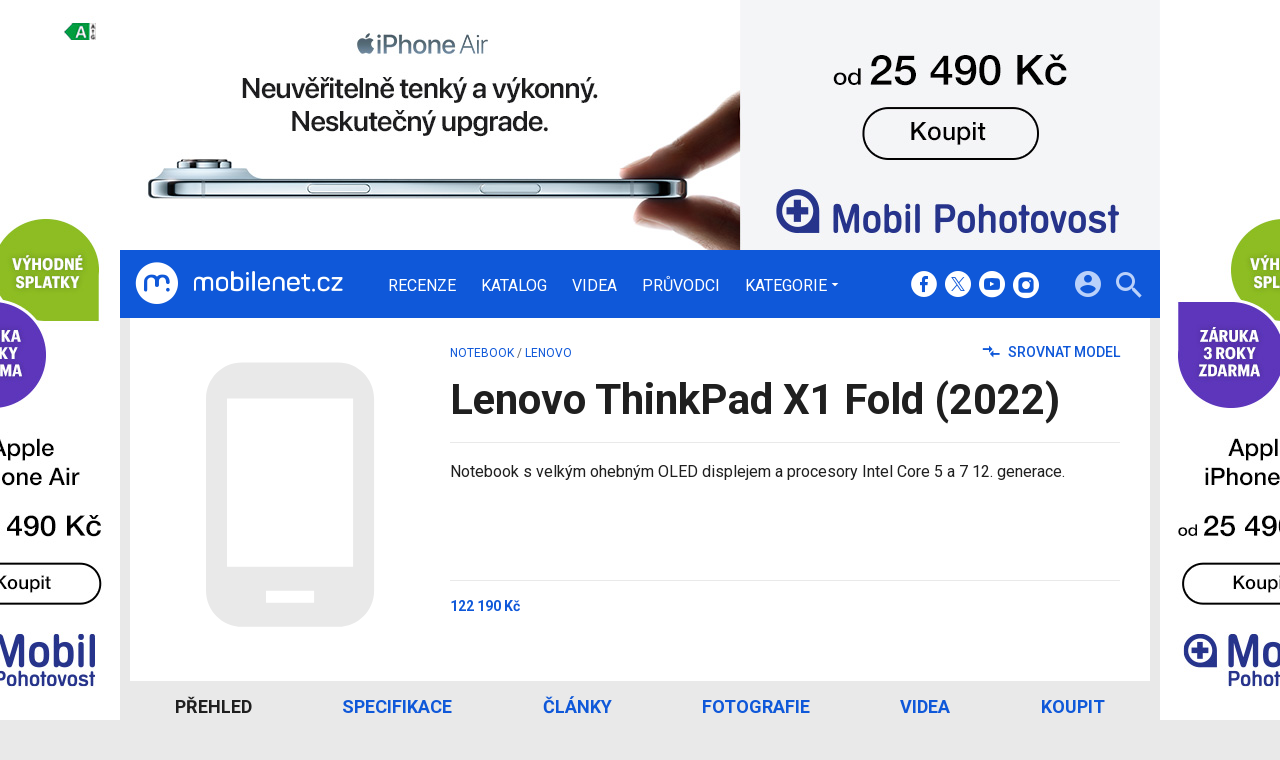

--- FILE ---
content_type: text/html; charset=UTF-8
request_url: https://mobilenet.cz/katalog/lenovo-thinkpad-x1-fold-2022/
body_size: 10206
content:
<!DOCTYPE html><html lang="cs"><head><meta charset="utf-8"><meta name="author" content="24net s.r.o."><meta name="robots" content="index,follow,max-snippet:-1,max-image-preview:large"><title>Lenovo ThinkPad X1 Fold (2022) výbava a cena | mobilenet.cz</title><meta name="description" content="Základní přehled všech informací o Lenovo ThinkPad X1 Fold (2022). Specifikace, recenze, novinky, fotografie a videa."><meta name="viewport" content="width=device-width,initial-scale=1,user-scalable=yes"><link rel="stylesheet" href="https://cdn.24net.cz/resources/1/css/screen.css?v=9r3n3m" type="text/css"><link rel="canonical" href="https://mobilenet.cz/katalog/lenovo-thinkpad-x1-fold-2022"><link rel="apple-touch-icon" sizes="180x180" href="https://cdn.24net.cz/resources/1/icons/apple-touch-icon.png"><link rel="icon" type="image/png" href="https://cdn.24net.cz/resources/1/icons/favicon-32x32.png" sizes="32x32"><link rel="icon" type="image/png" href="https://cdn.24net.cz/resources/1/icons/favicon-16x16.png" sizes="16x16"><link rel="manifest" href="/resources/1/icons/manifest.json"><link rel="mask-icon" href="https://cdn.24net.cz/resources/1/icons/safari-pinned-tab.svg" color="#0f58d9"><link rel="shortcut icon" href="https://cdn.24net.cz/resources/1/icons/favicon.ico"><link rel="alternate" href="/rss" type="application/rss+xml" title="mobilenet.cz články"><link rel="home" href="/" title="mobilenet.cz"><link rel="preconnect" href="https://cdn.24net.cz"><link rel="preconnect" href="https://www.googletagmanager.com"><link rel="preconnect" href="https://pl.24net.cz"><link rel="preconnect" href="https://adservice.google.cz"><link rel="preconnect" href="https://adservice.google.com"><link rel="preconnect" href="https://securepubads.g.doubleclick.net"><meta name="apple-mobile-web-app-title" content="mobilenet.cz"><meta name="application-name" content="mobilenet.cz"><meta name="msapplication-config" content="https://cdn.24net.cz/resources/1/icons/browserconfig.xml"><meta name="theme-color" content="#0f58d9"><meta property="og:url" content="https://mobilenet.cz/katalog/lenovo-thinkpad-x1-fold-2022"><meta property="og:type" content="website"><meta property="og:image" name="twitter:image" itemprop="image" content="https://cdn.24net.cz/resources/1/img/logo.png"><meta property="og:title" name="twitter:title" itemprop="name" content="Lenovo ThinkPad X1 Fold (2022) výbava a cena | mobilenet.cz"><meta property="og:description" name="twitter:description" itemprop="description" content="Základní přehled všech informací o Lenovo ThinkPad X1 Fold (2022). Specifikace, recenze, novinky, fotografie a videa."><meta property="fb:app_id" content="1238882026184398"><meta property="og:site_name" content="mobilenet.cz"><meta property="og:locale" content="cs_CZ"><meta name="twitter:card" content="summary"><meta name="twitter:site" content="mobilenetcz"><meta name="twitter:dnt" content="on"><meta name="twitter:domain" content="mobilenet.cz"><script type="text/javascript">window["gtag_enable_tcf_support"]=true</script><script src="https://www.googletagmanager.com/gtag/js?id=UA-812513-1" async></script><script src="https://securepubads.g.doubleclick.net/tag/js/gpt.js" async></script><script data-domain="mobilenet.cz" src="https://pl.24net.cz/js/script.outbound-links.js" defer></script><script type="text/javascript">var state="1cfdad73fa0e0cbeae9da94136ec138b";var loggedIn=0;var projectId=1;var logoName="mobilenet";var sez_cz=false;window.dataLayer=window.dataLayer||[];function gtag(){dataLayer.push(arguments);}gtag("js", new Date());gtag("config", "UA-812513-1",{"custom_map":{"dimension1":"tags"}});var googletag=googletag||{};googletag.cmd=googletag.cmd||[];googletag.cmd.push(function(){var gptMapHalfpage=googletag.sizeMapping().addSize([900,400],[[300,600],[300,300],[300,250]]).addSize([0,0],[[300,300],[300,250]]).build();var gptMapHalfpageDesktop=googletag.sizeMapping().addSize([1040,600],[[300,600],[300,300],[300,250]]).addSize([0,0],[]).build();var gptMapBillboard=googletag.sizeMapping().addSize([1020,600],[[1020,250],[1020,310],[970,250],[970,310]]).addSize([970,400],[[970,250],[970,310]]).addSize([0,0],[[300,300],[300,250]]).build();var gptMapParallax=googletag.sizeMapping().addSize([480,400],[[480,300],[480,320]]).addSize([0,0],[[320,480],[300,300],[300,250]]).build();var gptMapParallaxHalfpage=googletag.sizeMapping().addSize([900,400],[[300,600],[300,300],[300,250]]).addSize([0,0],[[320,480],[300,300],[300,250]]).build();var gptMapBranding=googletag.sizeMapping().addSize([1040,600],[[970,250],[1040,226],[1040,250]]).addSize([970,400],[970,250]).addSize([0,0],[300,250]).build();var gptMapBrandingOwn=googletag.sizeMapping().addSize([1040,600],[]).addSize([970,400],[970,250]).addSize([0,0],[300,250]).build();var gptMapRectangle=googletag.sizeMapping().addSize([480,400],[[480,300],[480,320]]).addSize([0,0],[[300,300],[300,250]]).build();var gptMapSquareDesktop=googletag.sizeMapping().addSize([900,400],[[300,300],[300,250]]).addSize([0,0],[]).build();googletag.defineSlot("/8945969/Branding",[[970,250],[300,250]],"pos-00").defineSizeMapping(gptMapBrandingOwn).setCollapseEmptyDiv(false).setTargeting("pos",["00"]).addService(googletag.pubads());googletag.defineSlot("/8945969/Parallax",[[300,600],[320,480],[300,300],[300,250]],"pos-01").defineSizeMapping(gptMapParallaxHalfpage).setCollapseEmptyDiv(true).setTargeting("pos",["01"]).addService(googletag.pubads());googletag.defineSlot("/8945969/Halfpage",[[300,600],[300,300],[300,250]],"pos-02").defineSizeMapping(gptMapHalfpageDesktop).setCollapseEmptyDiv(true).setTargeting("pos",["02"]).addService(googletag.pubads());googletag.defineSlot("/8945969/Billboard",[[1020,250],[1020,310],[970,250],[970,310],[300,300],[300,250]],"pos-05").defineSizeMapping(gptMapBillboard).setCollapseEmptyDiv(true).setTargeting("pos",["05"]).addService(googletag.pubads());googletag.defineSlot("/8945969/Parallax",[[300,600],[320,480],[300,300],[300,250]],"pos-06").defineSizeMapping(gptMapParallaxHalfpage).setCollapseEmptyDiv(true).setTargeting("pos",["06"]).addService(googletag.pubads());googletag.defineSlot("/8945969/Billboard",[[1020,250],[1020,310],[970,250],[970,310],[300,300],[300,250]],"pos-07").defineSizeMapping(gptMapBillboard).setCollapseEmptyDiv(true).setTargeting("pos",["07"]).addService(googletag.pubads());googletag.defineSlot("/8945969/Rectangle",[[480,300],[480,320],[300,300],[300,250]],"pos-11").defineSizeMapping(gptMapRectangle).setCollapseEmptyDiv(true).setTargeting("pos",["11"]).addService(googletag.pubads());googletag.defineSlot("/8945969/Parallax",[[480,300],[480,320],[320,480],[300,300],[300,250]],"pos-12a").defineSizeMapping(gptMapParallax).setCollapseEmptyDiv(true,true).setTargeting("pos",["12a"]).addService(googletag.pubads());googletag.defineSlot("/8945969/Parallax",[[480,300],[480,320],[320,480],[300,300],[300,250]],"pos-12b").defineSizeMapping(gptMapParallax).setCollapseEmptyDiv(true,true).setTargeting("pos",["12b"]).addService(googletag.pubads());googletag.defineSlot("/8945969/Parallax",[[480,300],[480,320],[320,480],[300,300],[300,250]],"pos-12c").defineSizeMapping(gptMapParallax).setCollapseEmptyDiv(true,true).setTargeting("pos",["12c"]).addService(googletag.pubads());googletag.defineSlot("/8945969/Parallax",[[480,300],[480,320],[320,480],[300,300],[300,250]],"pos-12d").defineSizeMapping(gptMapParallax).setCollapseEmptyDiv(true,true).setTargeting("pos",["12d"]).addService(googletag.pubads());googletag.defineSlot("/8945969/Parallax",[[480,300],[480,320],[320,480],[300,300],[300,250]],"pos-12e").defineSizeMapping(gptMapParallax).setCollapseEmptyDiv(true,true).setTargeting("pos",["12e"]).addService(googletag.pubads());googletag.defineSlot("/8945969/Halfpage",[[300,600],[300,300],[300,250]],"pos-13").defineSizeMapping(gptMapHalfpage).setCollapseEmptyDiv(true).setTargeting("pos",["13"]).addService(googletag.pubads());googletag.defineSlot("/8945969/Halfpage",[[300,600],[300,300],[300,250]],"pos-14").defineSizeMapping(gptMapHalfpage).setCollapseEmptyDiv(true).setTargeting("pos",["14"]).addService(googletag.pubads());googletag.defineSlot("/8945969/Halfpage",[[300,300],[300,250]],"pos-14a").defineSizeMapping(gptMapSquareDesktop).setCollapseEmptyDiv(true).setTargeting("pos",["14a"]).addService(googletag.pubads());googletag.defineSlot("/8945969/Billboard",[[1020,250],[1020,310],[970,250],[970,310],[300,300],[300,250]],"pos-15").defineSizeMapping(gptMapBillboard).setCollapseEmptyDiv(true).setTargeting("pos",["15"]).addService(googletag.pubads());googletag.defineSlot("/8945969/Rectangle",[[480,300]],"pos-20").defineSizeMapping(gptMapRectangle).setCollapseEmptyDiv(true,true).setTargeting("pos",["20"]).addService(googletag.pubads());googletag.defineSlot("/8945969/Halfpage",[[300,600],[300,300],[300,250]],"pos-21").defineSizeMapping(gptMapHalfpageDesktop).setCollapseEmptyDiv(true).setTargeting("pos",["21"]).addService(googletag.pubads());googletag.pubads().setTargeting("project",["mobilenet.cz"]);googletag.pubads().enableSingleRequest();googletag.pubads().collapseEmptyDivs();googletag.enableServices();});window.plausible=window.plausible||function(){(window.plausible.q=window.plausible.q||[]).push(arguments)}</script><script type="application/ld+json">{"@context":"http:\/\/schema.org","@type":"Product","url":"\/katalog\/lenovo-thinkpad-x1-fold-2022","name":"Lenovo ThinkPad X1 Fold (2022)","description":"Notebook s velk\u00fdm ohebn\u00fdm OLED displejem a procesory Intel Core 5 a 7 12. generace.","brand":"Lenovo","offers":[{"@type":"Offer","priceCurrency":"CZK","price":"122190","itemCondition":"https:\/\/schema.org\/NewCondition"}]}</script></head><body><div id="body"><div id="pos-00" data-position="00"  data-position-internal class="bannerMN"></div><div class="bodyWrapper"><header class="siteHeader"><div class="siteHeader__fix"><div class="container"><a href="/" class="siteHeader__logo" title="mobilenet.cz" rel="home" aria-label="Domů"><span class="icon icon--logo-mobilenet"></span><span class="text">mobilenet.cz</span></a><div class="siteMenu"><ul><li><a href="/clanky/recenze" title="Podrobné recenze a testy nových mobilních telefonů, tabletů a dalších přístrojů.">Recenze</a></li><li><a href="/katalog" title="Podrobný katalog mobilních telefonů, tabletů, notebooků a werables." class="active">Katalog</a></li><li><a href="/videa" title="Nejnovější videa ze světa mobilních telefonů, smartphonů, tabletů, notebooků a dalších technologií.">Videa</a></li><li><a href="/pruvodci" title="Chcete vybrat ten nejlepší přístroj pro vás či někoho jiného? Nechte si poradit od nás! Díky průvodcům mobilenet.cz vyberete ten správný mobil, tablet, počítač nebo chytré hodiny a náramek přesně podle vašich požadavků a financí.">Průvodci</a></li><li data-role="categories-handle"><a href="#" title="Podrobnější rozdělení článků na do kategorií">Kategorie</a></li></ul></div><div class="siteCategories"><ul><li><a href="/clanky/mobily" title="Nové informace ze světa mobilních telefonů.">Mobily</a><ul><li><a href="/clanky/mobily/apple" title="Nejnovější iPhony na jednom místě. Na mobilenet.cz naleznete nejnovější recenze, fotoduely, ale i duely jako takové.">Apple</a></li><li><a href="/clanky/mobily/honor" title="Cenově dostupné, přesto výkonné, tak by se v krátkosti dali definovat smartphony, od Honoru. Znáte je všechny?">Honor</a></li><li><a href="/clanky/mobily/huawei" title="Špičkové fotomobily, ale také ohebné skládací smartphony, to vše v Huawei zvládají perfektně. Přesvědčte se.">Huawei</a></li><li><a href="/clanky/mobily/motorola" title="Poměr cena/výkon, který uchvátí, takové jsou produkty Motorola. Seznamte se s nejnovějšími smartphony, které boří zažité představy.">Motorola</a></li><li><a href="/clanky/mobily/samsung" title="Jihokorejský gigant, který pravidelně představuje ty vůbec nejvybavenější smartphony dneška. Už jste se seznámili s nejnovějším Z Foldem a Z Flipem?">Samsung</a></li><li><a href="/clanky/mobily/vivo" title="Agresivní hráč, který tuzemský trh zahlcuje smartphony s velkými ambicemi. Těšit se můžete na špičkové funkce i neotřelý a snadno rozpoznatelný design. ">Vivo</a></li><li><a href="/clanky/mobily/xiaomi" title="Od nejlevnějších telefonů až po supervýkonné vlajkové lodě, to vše najdete v repertoáru značky Xiaomi.">Xiaomi</a></li><li><a href="/clanky/mobily/ostatni" title="Sony, HTC a Nokia, ale také Oppo, TCL a Nothing, nejen tyto značky ukrývá naše kategorie ostatních výrobců. Seznamte se s těmi nejzajímavějšími kousky dneška.">Ostatní</a></li></ul></li><li><a href="/clanky/tablety" title="Nové informace ze světa tabletů.">Tablety</a><ul><li><a href="/clanky/tablety/acer" title="Nejnovější informace o tabletech výrobce Acer.">Acer</a></li><li><a href="/clanky/tablety/apple" title="Nejnovější informace o tabletech výrobce Apple.">Apple</a></li><li><a href="/clanky/tablety/asus" title="Nejnovější informace o tabletech výrobce Asus.">Asus</a></li><li><a href="/clanky/tablety/samsung" title="Nejnovější informace o tabletech výrobce Samsung.">Samsung</a></li><li><a href="/clanky/tablety/sony" title="Nejnovější informace o tabletech výrobce Sony.">Sony</a></li><li><a href="/clanky/tablety/ostatni" title="Nejnovější informace o tabletech ostatních výrobců.">Ostatní</a></li></ul></li><li><a href="/clanky/notebooky" title="Nové informace ze světa notebooků a konvertibilních zařízení.">Notebooky</a><ul><li><a href="/clanky/notebooky/acer" title="Nejnovější informace o noteboocích výrobce Acer.">Acer</a></li><li><a href="/clanky/notebooky/apple" title="Nejnovější informace o noteboocích výrobce Apple.">Apple</a></li><li><a href="/clanky/notebooky/asus" title="Nejnovější informace o noteboocích výrobce Asus.">Asus</a></li><li><a href="/clanky/notebooky/hp" title="Nejnovější informace o noteboocích výrobce HP.">HP</a></li><li><a href="/clanky/notebooky/lenovo" title="Nejnovější informace o noteboocích výrobce Acer.">Lenovo</a></li><li><a href="/clanky/notebooky/sony" title="Nejnovější informace o noteboocích výrobce Sony.">Sony</a></li><li><a href="/clanky/notebooky/ostatni" title="Nejnovější informace o noteboocích ostatních výrobců.">Ostatní</a></li></ul></li><li><a href="/clanky/software" title="Nejnovější informace o softwaru mobilních zařízení - aplikace, hry, operační systémy a další.">Software</a><ul><li><a href="/clanky/software/aplikace" title="Aktuality, články a testy nejzajímavějších aplikací pro mobily, tablety i počítače.">Aplikace</a></li><li><a href="/clanky/software/hry" title="Novinky ze světa her, testy nejnovějších a nejzajímavějších her pro mobily, tablety i počítače.">Hry</a></li><li><a href="/clanky/software/android" title="Vše o Androidu. Novinky, aktualizace, testy aplikací, přehledy.">Android</a></li><li><a href="/clanky/software/ios" title="Vše o iOS, iPhonu a iPadu. Novinky, aktualizace, testy aplikací, přehledy.">iOS</a></li><li><a href="/clanky/software/windows" title="Vše o Windows. Novinky, aktualizace, testy aplikací, přehledy.">Windows</a></li><li><a href="/clanky/software/ostatni" title="Novinky kolem aplikací, operačních systémů a jejich fungování. Aktualizace, testy aplikací, přehledy.">Ostatní</a></li><li><a href="/clanky/software/blackberry">BlackBerry</a></li></ul></li><li><a href="/clanky/ostatni" title="Nové informace nejen ze světa mobilních technologií, příslušenství i softwaru.">Ostatní</a><ul><li><a href="/clanky/ostatni/auta" title="Nejnovější informace o automobilech a systémech v nich.">Auta</a></li><li><a href="/clanky/ostatni/operatori" title="Nové informace ze světa mobilních operátorů.">Operátoři</a></li><li><a href="/clanky/ostatni/wearables" title="Nejnovější informace o wearables, neboli nositelných zařízeních, jako jsou například chytré hodinky.">Wearables</a></li><li><a href="/clanky/ostatni/redakcni-clanky" title="Redakční články mobilenet.cz">Redakční články</a></li><li><a href="/clanky/ostatni/osttani" title="Co se jinam nevejde">Ostatní</a></li></ul></li><li><a href="/serialy" title="Snadná cesta ke všem seriálům na mobilenet.cz. mobilecast, Retro, Freebox a další přehledně na jednom místě.">Seriály</a><ul><li><a href="/serialy/mobilenet-cz-radi" title="mobilenet.cz ví, mobilenet.cz poradí! Ať už se trápíte s prvním nastavením e-mailového klienta, nebo potřebujete pomoci s nastavením mobilní peněženky, na jednom místě naleznete vše potřebné.">mobilenet.cz radí</a></li><li><a href="/serialy/mobilecast" title="Redakční video podcast vysílaný živě na YouTube. Rozebíráme všechna aktuální nebo jinak zajímavá témata formou diskuze, včetně interakce s diváky. Vychází rovněž v audio formě.">mobilecast</a></li><li><a href="/serialy/mnews" title="Stručný, výstižný a aktuální – takový je náš videotýdeník mNews. Vychází na YouTube a Instagram TV.">mNews</a></li><li><a href="/serialy/retro" title="Vzpomínáte s nostalgií na staré dobré tlačítkové telefony? Nebo třeba bájné Nokie, Siemensy či Sony Ericssony? V seriálu Retro vybírá každé dva týdny Michal Pavlíček legendy legend, ty nejzajímavější mobilní telefony historie. Možná mezi nim najdete i ten svůj první.">Retro</a></li><li><a href="/serialy/jak-spravne-fotit-mobilem" title="V našem seriálu se dozvíte vše podstatné, od vysvětlení základních pojmů, až po práci se speciálními režimy. Partnerem seriálu o správném focení telefonem je Huawei se svým fotomobilem Huawei P20 Pro.">Jak správně fotit mobilem</a></li><li><a href="/serialy/freebox" title="Blíží se víkend a vy nevíte, co si na svém mobilu či tabletu zahrát? A ještě k tomu nechcete za hry platit? Seriál FreeBox je vynikajícím pomocníkem. Každý pátek vám Petr Vojtěch servíruje ty nejlepší herní kousky, které jsou zdarma, a se kterými můžete propařit celý víkend.">FreeBox</a></li><li><a href="/serialy/hry-po-cesku" title="Hry se vyvíjejí v Česku. Nevěříte? Pravdu odhalíte v našem seriálu Hry po česku, ve kterém přinášíme rozhovory s nejzajímavějšími českými vývojářskými studii a jejich osobnostmi. Každý díl je doplněn i o video.">Hry po česku</a></li><li><a href="/serialy/vybirame-mobil" title="Nevíte, jaký mobilní telefon vybrat? Přinášíme vám sérii podrobných a průběžně aktualizovaných průvodců výběrem mobilních telefonů v různých kategoriích. Vyberte si správně mobil přesně pro vás!">Vybíráme mobil</a></li></ul></li></ul></div><div class="siteHeader__socials"><big>mobilenet.cz na sociálních sítích</big><a href="https://www.facebook.com/mobilenet.cz" target="_blank" title="Facebook" rel="noopener"><span class="icon icon--facebook"></span></a><a href="https://twitter.com/mobilenetcz" target="_blank" title="(X) Twitter" rel="noopener"><span class="icon icon--twitter"></span></a><a href="https://www.youtube.com/mobilenetcz" target="_blank" title="YouTube" rel="noopener"><span class="icon icon--youtube"></span></a><a href="https://www.instagram.com/mobilenetcz/" target="_blank" title="Instagram" rel="noopener"><span class="icon icon--instagram"></span></a></div><a href="#site-search" class="siteHeader__2search" aria-label="Hledat"><span class="icon icon--search"></span></a><form action="/hledat" class="siteHeader__search" id="site-search"><input type="search" name="q" placeholder="Vyhledávejte články, recenze, produkty v katalogu" /><span class="icon icon--close"></span></form><a href="#user-box" class="siteHeader__2user"><span class="icon icon--account_circle"></span></a><div class="siteHeader__user" id="user-box"><div class="siteHeader__user__login"><div class="siteHeader__user__actions"><big>Přihlášení a registrace pomocí:</big><a href="#" class="btn btn--facebook btn-login" data-provider="facebook"><span class="icon icon--facebook-f"></span><span>Facebook</span></a><a href="#" class="btn btn--google2 btn-login" data-provider="google"><span class="icon icon--google2"></span><span>Google</span></a><a href="#" class="btn btn--twitter btn-login" data-provider="twitter"><span class="icon icon--twitter2"></span><span>Twitter</span></a><a href="#" class="btn btn--apple btn-login" data-provider="apple"><span class="icon icon--apple_logo"></span><span>Apple</span></a><a href="#" class="btn btn--microsoft btn-login" data-provider="microsoft"><span class="icon icon--microsoft_logo"></span><span>Microsoft</span></a></div></div></div><a href="#" class="siteHeader__2menu" aria-label="Menu"><span class="icon icon--menu"></span></a></div></div></header><div class="container"><div class="panel catalogueDetailHeader"><div class="catalogueDetailHeader__left"><a href="/katalog/lenovo-thinkpad-x1-fold-2022/fotografie" class="catalogueDetailHeader__image"><img src="https://cdn.24net.cz/resources/1/img/catalogue-placeholder.svg" alt="Lenovo ThinkPad X1 Fold (2022)"></a></div><div class="catalogueDetailHeader__head"><div class="catalogueDetailHeader__nav flexXX_all"><div class="catalogueDetailHeader__bread"><a href="/katalog/t/notebook">notebook</a> / <a href="/katalog/t/notebook/v/lenovo">Lenovo</a></div><div class="catalogueDetailHeader__actions"><a href="/katalog/c/7119" class="next-link"><span class="icon icon--swap_horiz"></span> Srovnat model</a></div></div><div class="catalogueDetailHeader__title flexXX-dO"><h1>Lenovo ThinkPad X1 Fold (2022)</h1></div></div><div class="catalogueDetailHeader__description"><div class="catalogueDetailHeader__text">Notebook s velkým ohebným OLED displejem a procesory Intel Core 5 a 7 12. generace.</div><div class="catalogueDetailHeader__line"></div><div class="catalogueDetailHeader__prices"><a href="/katalog/lenovo-thinkpad-x1-fold-2022/kde-koupit" class="noservice"><span>122 190 Kč</span></a></div></div></div><div class="panel-navigation"><ul><li class="active"><a href="/katalog/lenovo-thinkpad-x1-fold-2022/">Přehled</a></li><li><a href="/katalog/lenovo-thinkpad-x1-fold-2022/specifikace">Specifikace</a></li><li><a href="/katalog/lenovo-thinkpad-x1-fold-2022/clanky">Články</a></li><li><a href="/katalog/lenovo-thinkpad-x1-fold-2022/fotografie">Fotografie</a></li><li><a href="/katalog/lenovo-thinkpad-x1-fold-2022/videa">Videa</a></li><li><a href="/katalog/lenovo-thinkpad-x1-fold-2022/kde-koupit">Koupit</a></li></ul><span class="icon icon--menu panel-navigation__handle"></span></div><div class="panel"><div class="flex2-1_pN"><div class="flexXX_all"><h2 class="panel__title panel__title--noline">Základní specifikace</h2><span class="panel__title__right"></span></div></div><div class="flex2-1_pN marged-30"><div><table class="catalogue-specs"><tbody><tr><th>Konstrukce</th><td>276,1 × 345,7 × <span class='hl'>8,6 mm</span>, <span class='hl'>1 280 g</span>, konstrukce: konvertibilní, odolnost: <span class="red">ne</span></td></tr><tr><th>Displej</th><td>OLED, <span class='hl'>16,3&quot;</span> (2 560 × 2 024 px)</td></tr><tr><th>Paměť</th><td>RAM: <span class='hl'>32&nbsp;GB</span>, disk: 1 000&nbsp;GB (<span class='hl'>SSD</span>), paměťové karty: ?</td></tr><tr><th>Konektory</th><td>1× USB 3&#46;0, 0× USB 2&#46;0, video: ?, další: Thunderbolt</td></tr><tr><th>Datové funkce</th><td>modem: <span class="red">ne</span>, Wi-Fi: Wi-Fi 6E, Bluetooth: 5.2, NFC: <span class="red">ne</span></td></tr><tr><th>Operační systém</th><td><span class='hl'>Windows 11</span></td></tr><tr><th>Akumulátor</th><td><span class='hl'>45 Wh</span>, udávaná výdrž: ? hodin</td></tr><tr><th>Dostupnost</th><td>prosinec 2023, <a href="/katalog/lenovo-thinkpad-x1-fold-2022/kde-koupit" class="noservice"><span>122 190 Kč</span></a></td></tr></tbody></table><a href="/katalog/lenovo-thinkpad-x1-fold-2022/specifikace" class="more-link float-right"><span class="icon icon--keyboard_arrow_down"></span> Kompletní specifikace</a></div><div><div id="pos-13" data-position="13"  class="bannerMB bannerHalfpage"></div></div></div><div class="panel__title flexXX_all"><h2>Články a recenze</h2><a href="/katalog/lenovo-thinkpad-x1-fold-2022/clanky" class="more-link"><span class="icon icon--keyboard_arrow_down"></span> Více článků</a></div><div class="ns-grid-3 marged-30"><article class="ns-item ns-item--grid"><a href="/clanky/ohebny-thinkpad-x1-fold-16-bude-od-prosince-dostupny-v-cesku-cenou-miri-vysoko-49361"><div><div class="ns-item__image"><img src="https://cdn.24net.cz/resources/img/grey.gif" data-src="https://cdn.24net.cz/1/obrazek/ikonka-356428/315w" data-srcset="https://cdn.24net.cz/1/obrazek/ikonka-356428 1200w, https://cdn.24net.cz/1/obrazek/ikonka-356428/620w 620w, https://cdn.24net.cz/1/obrazek/ikonka-356428/448w 448w, https://cdn.24net.cz/1/obrazek/ikonka-356428/315w 315w, https://cdn.24net.cz/1/obrazek/ikonka-356428/185w 185w" sizes="(min-width: 1041px) 315px, (min-width: 769px) calc((100vw - 20px) * .315), (min-width: 541px) calc((100vw - 20px) * .48625), calc(100vw - 20px)" alt="Ohebný ThinkPad X1 Fold 16 bude od prosince dostupný v Česku, cenou míří vysoko" class="ll-img" /></div></div><div class="ns-item__info"><div class="ns-item__title">Ohebný ThinkPad X1 Fold 16 bude od prosince dostupný v Česku, cenou míří vysoko</div><div class="ns-item__subtitle"></div></div></a><div class="ns-item__credits"><a href="/uzivatele/ioannis" title="profil autora"ns-item__author>Ioannis Papadopoulos</a>, <time class="updated" datetime="2023-11-28T19:15:00+01:00">28. 11. 2023</time></div></article><article class="ns-item ns-item--grid"><a href="/clanky/lenovo-thinkpad-x1-fold-2022-nazivo-skladacka-ktera-za-to-stoji-47788"><div><div class="ns-item__image"><img src="https://cdn.24net.cz/resources/img/grey.gif" data-src="https://cdn.24net.cz/1/obrazek/ikonka-356428/315w" data-srcset="https://cdn.24net.cz/1/obrazek/ikonka-356428 1200w, https://cdn.24net.cz/1/obrazek/ikonka-356428/620w 620w, https://cdn.24net.cz/1/obrazek/ikonka-356428/448w 448w, https://cdn.24net.cz/1/obrazek/ikonka-356428/315w 315w, https://cdn.24net.cz/1/obrazek/ikonka-356428/185w 185w" sizes="(min-width: 1041px) 315px, (min-width: 769px) calc((100vw - 20px) * .315), (min-width: 541px) calc((100vw - 20px) * .48625), calc(100vw - 20px)" alt="Lenovo ThinkPad X1 Fold (2022) naživo: skládačka, která za to stojí" class="ll-img" /></div></div><div class="ns-item__info"><div class="ns-item__title">Lenovo ThinkPad X1 Fold (2022) naživo: skládačka, která za to stojí</div><div class="ns-item__subtitle"></div></div></a><div class="ns-item__credits"><a href="/uzivatele/mfajmon" title="profil autora"ns-item__author>Martin Fajmon</a>, <time class="updated" datetime="2023-03-01T19:00:00+01:00">1. 3. 2023</time></div></article><article class="ns-item ns-item--grid"><a href="/clanky/lenovo-thinkpad-x1-fold-2022-je-obr-s-ohebnym-oled-displejem-46750"><div><div class="ns-item__image"><img src="https://cdn.24net.cz/resources/img/grey.gif" data-src="https://cdn.24net.cz/1/obrazek/ikonka-350053/315w" data-srcset="https://cdn.24net.cz/1/obrazek/ikonka-350053 1200w, https://cdn.24net.cz/1/obrazek/ikonka-350053/620w 620w, https://cdn.24net.cz/1/obrazek/ikonka-350053/448w 448w, https://cdn.24net.cz/1/obrazek/ikonka-350053/315w 315w, https://cdn.24net.cz/1/obrazek/ikonka-350053/185w 185w" sizes="(min-width: 1041px) 315px, (min-width: 769px) calc((100vw - 20px) * .315), (min-width: 541px) calc((100vw - 20px) * .48625), calc(100vw - 20px)" alt="Lenovo ThinkPad X1 Fold (2022) je obr s ohebným OLED displejem" class="ll-img" /></div></div><div class="ns-item__info"><div class="ns-item__title">Lenovo ThinkPad X1 Fold (2022) je obr s ohebným OLED displejem</div><div class="ns-item__subtitle"></div></div></a><div class="ns-item__credits"><span data-href="/clanky/lenovo-thinkpad-x1-fold-2022-je-obr-s-ohebnym-oled-displejem-46750#diskuze" class="ns-item__comments icomments"><span>2</span></span><a href="/uzivatele/paulis" title="profil autora"ns-item__author>Michal Pavlíček</a>, <time class="updated" datetime="2022-09-01T09:55:00+02:00">1. 9. 2022</time></div></article></div></div><div id="pos-05" data-position="05"  class="banner bannerBillboard"></div><div class="container"><div class="panel"><div class="panel__title"><h2>Další modely výrobce Lenovo</h2></div><div class="ns-grid-4"><article class="ns-item ns-item--grid ns-item--catalogue" data-id="3415"><a href="/katalog/lenovo-ideapad-g50-30"><div><div class="ns-item__image"><img src="https://cdn.24net.cz/resources/img/grey.gif" data-src="https://cdn.24net.cz/1/obrazek/lenovo-ideapad-g50-30-216229/193w" data-srcset="https://cdn.24net.cz/1/obrazek/lenovo-ideapad-g50-30-216229/800w 800w, https://cdn.24net.cz/1/obrazek/lenovo-ideapad-g50-30-216229/500w 500w, https://cdn.24net.cz/1/obrazek/lenovo-ideapad-g50-30-216229/260w 260w, https://cdn.24net.cz/1/obrazek/lenovo-ideapad-g50-30-216229/193w 193w" sizes="(min-width: 1041px) 193px, (min-width: 769px) calc((100vw - 20px) * .22222 - 10px), (min-width: 541px) calc((100vw - 20px) * .5 - 10px), calc(100vw - 20px)" alt="Lenovo IdeaPad G50-30" class="ll-img" /></div></div><div class="ns-item__info"><h2 class="ns-item__title">Lenovo IdeaPad G50-30</h2></div></a><div class="ns-item__credits"><div class="ns-item__priceInfo"><a href="/katalog/lenovo-ideapad-g50-30/kde-koupit" class="noservice">Cena od <span>9 999 Kč</span></a></div><div class="ns-item__agit"><span class="callAdd">Přidat do srovnání</span><span class="callRemove">Odebrat ze srovnání</span></div></div></article><article class="ns-item ns-item--grid ns-item--catalogue" data-id="2881"><a href="/katalog/lenovo-ideapad-y510p"><div><div class="ns-item__image"><img src="https://cdn.24net.cz/resources/img/grey.gif" data-src="https://cdn.24net.cz/1/obrazek/lenovo-ideapad-y510p-194860/193w" data-srcset="https://cdn.24net.cz/1/obrazek/lenovo-ideapad-y510p-194860/800w 800w, https://cdn.24net.cz/1/obrazek/lenovo-ideapad-y510p-194860/500w 500w, https://cdn.24net.cz/1/obrazek/lenovo-ideapad-y510p-194860/260w 260w, https://cdn.24net.cz/1/obrazek/lenovo-ideapad-y510p-194860/193w 193w" sizes="(min-width: 1041px) 193px, (min-width: 769px) calc((100vw - 20px) * .22222 - 10px), (min-width: 541px) calc((100vw - 20px) * .5 - 10px), calc(100vw - 20px)" alt="Lenovo IdeaPad Y510p" class="ll-img" /></div></div><div class="ns-item__info"><h2 class="ns-item__title">Lenovo IdeaPad Y510p</h2></div></a><div class="ns-item__credits"><div class="ns-item__priceInfo"><a href="/katalog/lenovo-ideapad-y510p/kde-koupit" class="noservice">Cena od <span>38 000 Kč</span></a></div><div class="ns-item__agit"><span class="callAdd">Přidat do srovnání</span><span class="callRemove">Odebrat ze srovnání</span></div></div></article><article class="ns-item ns-item--grid ns-item--catalogue" data-id="1290"><a href="/katalog/lenovo-ideapad-yoga-13"><div><div class="ns-item__image"><img src="https://cdn.24net.cz/resources/img/grey.gif" data-src="https://cdn.24net.cz/1/obrazek/lenovo-ideapad-yoga-13-111008/193w" data-srcset="https://cdn.24net.cz/1/obrazek/lenovo-ideapad-yoga-13-111008/800w 800w, https://cdn.24net.cz/1/obrazek/lenovo-ideapad-yoga-13-111008/500w 500w, https://cdn.24net.cz/1/obrazek/lenovo-ideapad-yoga-13-111008/260w 260w, https://cdn.24net.cz/1/obrazek/lenovo-ideapad-yoga-13-111008/193w 193w" sizes="(min-width: 1041px) 193px, (min-width: 769px) calc((100vw - 20px) * .22222 - 10px), (min-width: 541px) calc((100vw - 20px) * .5 - 10px), calc(100vw - 20px)" alt="Lenovo IdeaPad Yoga 13" class="ll-img" /></div></div><div class="ns-item__info"><h2 class="ns-item__title">Lenovo IdeaPad Yoga 13</h2></div></a><div class="ns-item__credits"><div class="ns-item__priceInfo"><a href="/katalog/lenovo-ideapad-yoga-13/kde-koupit" class="noservice">Cena od <span>24 999 Kč</span></a></div><div class="ns-item__agit"><span class="callAdd">Přidat do srovnání</span><span class="callRemove">Odebrat ze srovnání</span></div></div></article><article class="ns-item ns-item--grid ns-item--catalogue" data-id="3465"><a href="/katalog/lenovo-ideapad-g50-45"><div><div class="ns-item__image"><img src="https://cdn.24net.cz/resources/img/grey.gif" data-src="https://cdn.24net.cz/1/obrazek/lenovo-ideapad-g50-45-216974/193w" data-srcset="https://cdn.24net.cz/1/obrazek/lenovo-ideapad-g50-45-216974/800w 800w, https://cdn.24net.cz/1/obrazek/lenovo-ideapad-g50-45-216974/500w 500w, https://cdn.24net.cz/1/obrazek/lenovo-ideapad-g50-45-216974/260w 260w, https://cdn.24net.cz/1/obrazek/lenovo-ideapad-g50-45-216974/193w 193w" sizes="(min-width: 1041px) 193px, (min-width: 769px) calc((100vw - 20px) * .22222 - 10px), (min-width: 541px) calc((100vw - 20px) * .5 - 10px), calc(100vw - 20px)" alt="Lenovo IdeaPad G50-45" class="ll-img" /></div></div><div class="ns-item__info"><h2 class="ns-item__title">Lenovo IdeaPad G50-45</h2></div></a><div class="ns-item__credits"><div class="ns-item__priceInfo"><a href="/katalog/lenovo-ideapad-g50-45/kde-koupit" class="noservice">Cena od <span>14 990 Kč</span></a></div><div class="ns-item__agit"><span class="callAdd">Přidat do srovnání</span><span class="callRemove">Odebrat ze srovnání</span></div></div></article></div></div></div><div id="pos-07" data-position="07"  class="banner bannerBillboard"></div><footer class="siteFooter"><div class="container"><div class="siteFooter__menu"><span>Hlavní obsah</span><ul><li><a href="/clanky/recenze" title="Podrobné recenze a testy nových mobilních telefonů, tabletů a dalších přístrojů.">Recenze</a></li><li><a href="/katalog" title="Podrobný katalog mobilních telefonů, tabletů, notebooků a werables.">Katalog</a></li><li><a href="/videa" title="Nejnovější videa ze světa mobilních telefonů, smartphonů, tabletů, notebooků a dalších technologií.">Videa</a></li><li><a href="/pruvodci" title="Chcete vybrat ten nejlepší přístroj pro vás či někoho jiného? Nechte si poradit od nás! Díky průvodcům mobilenet.cz vyberete ten správný mobil, tablet, počítač nebo chytré hodiny a náramek přesně podle vašich požadavků a financí.">Průvodci</a></li></ul></div><div class="siteFooter__menu"><span>mobilenet.cz</span><ul><li><a href="/kontakty">Redakce a kontakty</a></li><li><a href="/oceneni">Ocenění redakce</a></li><li><a href="/kontakty">Inzerce</a></li><li><a href="/rss">RSS kanál</a></li></div><div class="siteFooter__menu"><span>Naše magazíny</span><ul><li><a href="https://mobilenet.cz" target="_blank" rel="noopener">mobilenet.cz</a></li><li><a href="https://fdrive.cz" target="_blank" rel="noopener">fDrive.cz</a></li><li><a href="https://fzone.cz" target="_blank" rel="noopener">fZone.cz</a></li></ul></div><div class="siteFooter__menu"><span>&nbsp;</span><ul><li><a href="https://24net.cz/dokumenty/informace-o-cookies">Informace o Cookies</a></li><li><a href="#" onclick="cmpShowSettings();return false;">Změnit nastavení Cookies</a></li><li><a href="https://24net.cz/dokumenty/zasady-ochrany-a-zpracovani-osobnich-udaju">Zásady ochrany a zpracování osobních údajů</a></li></ul></div><div class="siteFooter__socials"><div class="siteFooter__logo"><a href="/" class="icon icon--logo-mobilenet" rel="home" aria-label="Domů"></a></div><a href="https://www.facebook.com/mobilenet.cz/" target="_blank" title="Facebook" rel="noopener"><span class="icon icon--facebook"></span></a><a href="https://twitter.com/mobilenetcz" target="_blank" title="(X) Twitter" rel="noopener"><span class="icon icon--twitter"></span></a><a href="https://www.youtube.com/mobilenetcz" target="_blank" title="YouTube" rel="noopener"><span class="icon icon--youtube"></span></a><a href="https://www.instagram.com/mobilenetcz/" target="_blank" title="Instagram" rel="noopener"><span class="icon icon--instagram"></span></a><a href="/rss" title="RSS"><span class="icon icon--rss"></span></a></div><div class="siteFooter__copy"><a href="https://24net.cz/" aria-label="24net s.r.o."><span class="icon icon--net"></span></a><p>&copy; 2025 24net s.r.o. Všechna práva vyhrazena.</p></div></div></footer><script async type="text/javascript" src="//serve.affiliate.heureka.cz/js/trixam.min.js"></script></div></div><script type="text/javascript" src="https://cdn.24net.cz/resources/js/cmp.js?v=7b4e1e0c88aaa00210ecaf600da204546577b5978ba2bff4c876f7b8d62ec0fe"></script><script type="text/javascript" src="https://cdn.24net.cz/resources/js/firebase.js?v=59a80e86d76401a386414d860631ade26ef4a97e43a17495598dd1a155824f9c"></script><script>(function(){firebase.initializeApp({apiKey:"AIzaSyA_WESTNUmziXDov77uQgGVbzscHr97SZs",authDomain:"auth.mobilenet.cz",projectId:"tmrw-1",messagingSenderId:"665894759246",appId:"1:665894759246:web:838deecf210e60dec64c1f"});})();</script><script type="text/javascript" src="https://cdn.24net.cz/resources/js/jquery.js?v=ee83850871b7a5cded15e4c25ee2c88c4c256b1ba300a1c9b5d4ab1433fb9e1d"></script><script type="text/javascript" src="https://cdn.24net.cz/resources/js/global.js?v=942d6b0da9659a3c0f263f997d3cf806c9b64f70073839d0123e8ea45c0ae979"></script><script type="text/javascript" src="https://cdn.24net.cz/resources/js/general_gui.js?v=8877c5ebda668ec42a52374e86538473933cff7aa4d9e17b69b18f606107fd92"></script><script type="text/javascript" src="https://cdn.24net.cz/resources/js/catalogue_detail.js?v=7d0f3eae56a19a8bc4ce56d2710416cf578ed21002f3bd52a8913e59cb6a5bc4"></script><script type="text/javascript" src="https://cdn.24net.cz/resources/js/gallery.js?v=4df765ed0c622d4814285abfb2a870fcb1940e261f4f857a456aa92fce02caf8"></script><script type="text/javascript" src="https://cdn.24net.cz/resources/js/app.js?v=ceefabb92459603ee3705f36288b33f71471558736cf61d207e77a53e40e1f71"></script></div><script type="text/javascript">App.ft.check("google");</script><script type="text/javascript">var pp_gemius_identifier="B3.qIWOdW87IdWZDy.ODGXXW3wiZ26Nl2VDhAwz5p2f.t7";function gemius_pending(i){window[i]=window[i]||function(){var x=window[i+"_pdata"]=window[i+"_pdata"]||[];x[x.length]=arguments;};};gemius_pending("gemius_hit");gemius_pending("gemius_event");gemius_pending("pp_gemius_hit");gemius_pending("pp_gemius_event");</script></body></html>

--- FILE ---
content_type: text/html; charset=utf-8
request_url: https://www.google.com/recaptcha/api2/aframe
body_size: 266
content:
<!DOCTYPE HTML><html><head><meta http-equiv="content-type" content="text/html; charset=UTF-8"></head><body><script nonce="XB39rFNyEaASCCJp2P8lHg">/** Anti-fraud and anti-abuse applications only. See google.com/recaptcha */ try{var clients={'sodar':'https://pagead2.googlesyndication.com/pagead/sodar?'};window.addEventListener("message",function(a){try{if(a.source===window.parent){var b=JSON.parse(a.data);var c=clients[b['id']];if(c){var d=document.createElement('img');d.src=c+b['params']+'&rc='+(localStorage.getItem("rc::a")?sessionStorage.getItem("rc::b"):"");window.document.body.appendChild(d);sessionStorage.setItem("rc::e",parseInt(sessionStorage.getItem("rc::e")||0)+1);localStorage.setItem("rc::h",'1768972802761');}}}catch(b){}});window.parent.postMessage("_grecaptcha_ready", "*");}catch(b){}</script></body></html>

--- FILE ---
content_type: application/javascript; charset=utf-8
request_url: https://fundingchoicesmessages.google.com/f/AGSKWxXx0usBtVq8CWvjvW5rmWqcJPEIn0VIIZxEGRlD5iHGdRyTRVsBSNMq-ot_0tSvyJWhZMM62fwSlg9HDLR90-3jBJ79y5jivPE2WNTYi0WnS-XMUbVQwcBeSBH3TisAIMqrr0xt-Q==?fccs=W251bGwsbnVsbCxudWxsLG51bGwsbnVsbCxudWxsLFsxNzY4OTcyODAzLDE2NDAwMDAwMF0sbnVsbCxudWxsLG51bGwsW251bGwsWzcsOSw2XSxudWxsLDIsbnVsbCwiZW4iLG51bGwsbnVsbCxudWxsLG51bGwsbnVsbCwxXSwiaHR0cHM6Ly9tb2JpbGVuZXQuY3ova2F0YWxvZy9sZW5vdm8tdGhpbmtwYWQteDEtZm9sZC0yMDIyLyIsbnVsbCxbWzgsIjlvRUJSLTVtcXFvIl0sWzksImVuLVVTIl0sWzE5LCIyIl0sWzE3LCJbMF0iXSxbMjQsIiJdLFsyOSwiZmFsc2UiXV1d
body_size: 211
content:
if (typeof __googlefc.fcKernelManager.run === 'function') {"use strict";this.default_ContributorServingResponseClientJs=this.default_ContributorServingResponseClientJs||{};(function(_){var window=this;
try{
var qp=function(a){this.A=_.t(a)};_.u(qp,_.J);var rp=function(a){this.A=_.t(a)};_.u(rp,_.J);rp.prototype.getWhitelistStatus=function(){return _.F(this,2)};var sp=function(a){this.A=_.t(a)};_.u(sp,_.J);var tp=_.ed(sp),up=function(a,b,c){this.B=a;this.j=_.A(b,qp,1);this.l=_.A(b,_.Pk,3);this.F=_.A(b,rp,4);a=this.B.location.hostname;this.D=_.Fg(this.j,2)&&_.O(this.j,2)!==""?_.O(this.j,2):a;a=new _.Qg(_.Qk(this.l));this.C=new _.dh(_.q.document,this.D,a);this.console=null;this.o=new _.mp(this.B,c,a)};
up.prototype.run=function(){if(_.O(this.j,3)){var a=this.C,b=_.O(this.j,3),c=_.fh(a),d=new _.Wg;b=_.hg(d,1,b);c=_.C(c,1,b);_.jh(a,c)}else _.gh(this.C,"FCNEC");_.op(this.o,_.A(this.l,_.De,1),this.l.getDefaultConsentRevocationText(),this.l.getDefaultConsentRevocationCloseText(),this.l.getDefaultConsentRevocationAttestationText(),this.D);_.pp(this.o,_.F(this.F,1),this.F.getWhitelistStatus());var e;a=(e=this.B.googlefc)==null?void 0:e.__executeManualDeployment;a!==void 0&&typeof a==="function"&&_.To(this.o.G,
"manualDeploymentApi")};var vp=function(){};vp.prototype.run=function(a,b,c){var d;return _.v(function(e){d=tp(b);(new up(a,d,c)).run();return e.return({})})};_.Tk(7,new vp);
}catch(e){_._DumpException(e)}
}).call(this,this.default_ContributorServingResponseClientJs);
// Google Inc.

//# sourceURL=/_/mss/boq-content-ads-contributor/_/js/k=boq-content-ads-contributor.ContributorServingResponseClientJs.en_US.9oEBR-5mqqo.es5.O/d=1/exm=ad_blocking_detection_executable,kernel_loader,loader_js_executable,web_iab_tcf_v2_signal_executable/ed=1/rs=AJlcJMwtVrnwsvCgvFVyuqXAo8GMo9641A/m=cookie_refresh_executable
__googlefc.fcKernelManager.run('\x5b\x5b\x5b7,\x22\x5b\x5bnull,\\\x22mobilenet.cz\\\x22,\\\x22AKsRol_PVjHVbjFlZwYFJ-Mwis3TEhZstZ_1ZzyA0wScIHT7ypzFyxa2_Hac5DMsKbVFc0yVn-3emCyuDCzGnnBhSDdYhQcEPp1FU91zQKtgPYYst-HM34IktkrF4ixT5ZGtu25Ug4ODO6LddUf8UYN9P5Ci2nuekw\\\\u003d\\\\u003d\\\x22\x5d,null,\x5b\x5bnull,null,null,\\\x22https:\/\/fundingchoicesmessages.google.com\/f\/AGSKWxXHF7z1JbqjfJIKLYISCRmXseDJVmFRwR9W4oICR3-iaWwTL_C41V_mSMTp9bzQur49x_Ikg6yrj4UmDi_uRL3lYlmxgVAVh5zRejrybGCOxeIxF8czhLt61sFpQqqIM2sFAFzYYw\\\\u003d\\\\u003d\\\x22\x5d,null,null,\x5bnull,null,null,\\\x22https:\/\/fundingchoicesmessages.google.com\/el\/AGSKWxVrvkqC4GxrOl90t8zcjez8hL8hT4xujo4wdDyNPTKGo3eYbyLoda1-ORoBoy0sFEJ0A8yfYrnFXykBbFuZOoAcEPC_TyZwd-KPGLtWsJrDhAb5r6FOI-QiC0tTWZblM3cfwGaGPw\\\\u003d\\\\u003d\\\x22\x5d,null,\x5bnull,\x5b7,9,6\x5d,null,2,null,\\\x22en\\\x22,null,null,null,null,null,1\x5d,null,\\\x22Privacy and cookie settings\\\x22,\\\x22Close\\\x22,null,null,null,\\\x22Managed by Google. Complies with IAB TCF. CMP ID: 300\\\x22\x5d,\x5b3,1\x5d\x5d\x22\x5d\x5d,\x5bnull,null,null,\x22https:\/\/fundingchoicesmessages.google.com\/f\/AGSKWxWKdiwYSHg2LMhNm66JefCLWzRhOJb7MkUBaCVsw7XzpvLNJeq6MGXGcDxULG8ASB-fFxSEPWVelqt0kpQJEBicYbTQFeIE4Dlh0CfgnbVVXnSH6WCYeznD9WyxiPRmaUl6wy5dLQ\\u003d\\u003d\x22\x5d\x5d');}

--- FILE ---
content_type: application/javascript; charset=utf-8
request_url: https://fundingchoicesmessages.google.com/f/AGSKWxXeWk6tsEcHqeilkIe2dD9ANW2UyQIc1pmxeBicv9wCXTu6MxPTjVU5mXDw8uTUivFc3CNR6s1jdcSZ9ukxFV_z8Ojm7AxSY3kMsdLy0D5Gp382I6oK2ZTeU1Igu2X87TNsZJMNwjdRLazd6MfymrNh_3e7J4PguSm9_DkAODoPz6eX4CBbE_N2X6fZ/_/adtimage./AdServlet?/mellowads./js/ads_/mobile_ads-
body_size: -1289
content:
window['57289a78-cee4-4439-9948-4ae9af033e60'] = true;

--- FILE ---
content_type: image/svg+xml
request_url: https://cdn.24net.cz/resources/1/img/catalogue-placeholder.svg
body_size: 473
content:
<?xml version="1.0" encoding="utf-8"?>
<!-- Generator: Adobe Illustrator 21.0.0, SVG Export Plug-In . SVG Version: 6.00 Build 0)  -->
<svg version="1.1" id="Layer_1" xmlns="http://www.w3.org/2000/svg" xmlns:xlink="http://www.w3.org/1999/xlink" x="0px" y="0px"
	 viewBox="0 0 192 231" style="enable-background:new 0 0 192 231;background-color:white;" xml:space="preserve">
<style type="text/css">
	.st0{fill:#E9E9E9;}
</style>
<path class="st0" d="M131.5,18H60.5C45.8,18,34,29.9,34,44.6v141.8c0,14.7,11.9,26.6,26.6,26.6h70.9c14.7,0,26.6-11.9,26.6-26.6
	V44.6C158,29.9,146.2,18,131.5,18z M113.7,195.3H78.3v-8.9h35.5V195.3z M142.5,168.7H49.5V44.6h93.1V168.7z"/>
</svg>
